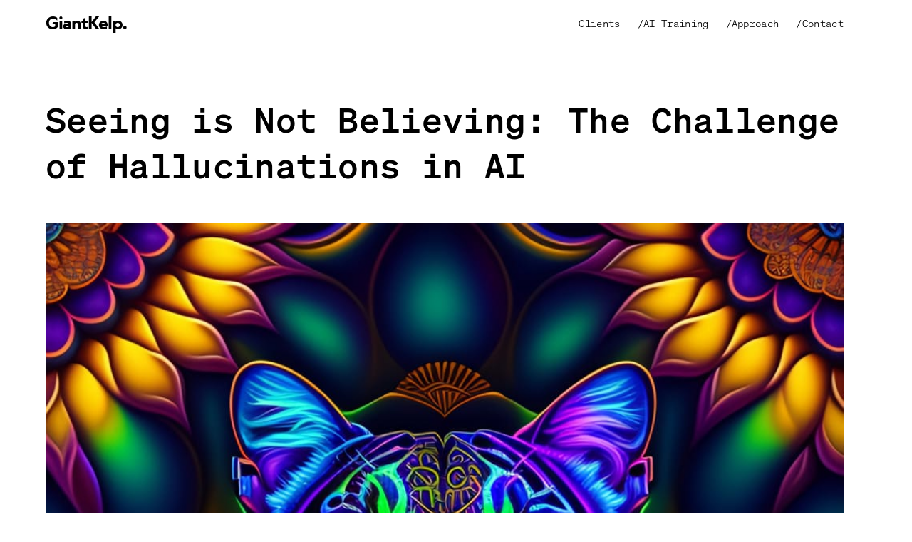

--- FILE ---
content_type: text/html; charset=utf-8
request_url: https://www.giantkelp.com/hallucinations/
body_size: 6480
content:
<!DOCTYPE html>
<html lang="en">
<head>
    <script>
        // Immediately check and apply theme
        const savedTheme = localStorage.getItem('theme');
        if (savedTheme) {
            document.documentElement.setAttribute('data-theme', savedTheme);
        } else if (window.matchMedia('(prefers-color-scheme: dark)').matches) {
            document.documentElement.setAttribute('data-theme', 'dark');
        }
    </script>
    <meta charset="utf-8">
    <meta name="viewport" content="width=device-width, initial-scale=1">
    <title>Seeing is Not Believing: The Challenge of Hallucinations in AI</title>
    <link rel="stylesheet" href="https://www.giantkelp.com/assets/css/screen.css?v=fb202e99a0">
    <link rel="icon" href="https://www.giantkelp.com/content/images/size/w256h256/2025/05/Icon_trans.png" type="image/png">
    <link rel="canonical" href="https://www.giantkelp.com/hallucinations/">
    <meta name="referrer" content="no-referrer-when-downgrade">
    
    <meta property="og:site_name" content="GiantKelp.">
    <meta property="og:type" content="article">
    <meta property="og:title" content="Seeing is Not Believing: The Challenge of Hallucinations in AI">
    <meta property="og:description" content="Generative AI, which involves the use of algorithms to generate new data, has the potential to transform many industries. From generating realistic images for virtual and augmented reality to creating natural-sounding speech for voice assistants, generative AI can help businesses create more immersive experiences for their customers. However, as with">
    <meta property="og:url" content="https://www.giantkelp.com/hallucinations/">
    <meta property="og:image" content="https://www.giantkelp.com/content/images/size/w1200/2023/03/67a2b0e1-f78c-40ca-970f-e1700c7a6b6b.jpeg">
    <meta property="article:published_time" content="2023-03-02T11:48:55.000Z">
    <meta property="article:modified_time" content="2023-03-02T11:48:55.000Z">
    <meta name="twitter:card" content="summary_large_image">
    <meta name="twitter:title" content="Seeing is Not Believing: The Challenge of Hallucinations in AI">
    <meta name="twitter:description" content="Generative AI, which involves the use of algorithms to generate new data, has the potential to transform many industries. From generating realistic images for virtual and augmented reality to creating natural-sounding speech for voice assistants, generative AI can help businesses create more immersive experiences for their customers. However, as with">
    <meta name="twitter:url" content="https://www.giantkelp.com/hallucinations/">
    <meta name="twitter:image" content="https://www.giantkelp.com/content/images/size/w1200/2023/03/67a2b0e1-f78c-40ca-970f-e1700c7a6b6b.jpeg">
    <meta name="twitter:label1" content="Written by">
    <meta name="twitter:data1" content="Al Cattell">
    <meta name="twitter:creator" content="@alcattell">
    <meta property="og:image:width" content="1200">
    <meta property="og:image:height" content="1200">
    
    <script type="application/ld+json">
{
    "@context": "https://schema.org",
    "@type": "Article",
    "publisher": {
        "@type": "Organization",
        "name": "GiantKelp.",
        "url": "https://www.giantkelp.com/",
        "logo": {
            "@type": "ImageObject",
            "url": "https://www.giantkelp.com/content/images/2025/05/GiantKelp_new..png"
        }
    },
    "author": {
        "@type": "Person",
        "name": "Al Cattell",
        "image": {
            "@type": "ImageObject",
            "url": "https://www.giantkelp.com/content/images/size/w1200/2023/09/Studio-Session-180-2-square.jpg",
            "width": 1200,
            "height": 1144
        },
        "url": "https://www.giantkelp.com/author/al/",
        "sameAs": [
            "https://x.com/alcattell"
        ]
    },
    "headline": "Seeing is Not Believing: The Challenge of Hallucinations in AI",
    "url": "https://www.giantkelp.com/hallucinations/",
    "datePublished": "2023-03-02T11:48:55.000Z",
    "dateModified": "2023-03-02T11:48:55.000Z",
    "image": {
        "@type": "ImageObject",
        "url": "https://www.giantkelp.com/content/images/size/w1200/2023/03/67a2b0e1-f78c-40ca-970f-e1700c7a6b6b.jpeg",
        "width": 1200,
        "height": 1200
    },
    "description": "Generative AI, which involves the use of algorithms to generate new data, has the potential to transform many industries. From generating realistic images for virtual and augmented reality to creating natural-sounding speech for voice assistants, generative AI can help businesses create more immersive experiences for their customers. However, as with any emerging technology, generative AI comes with its own set of challenges. One of the most significant of these challenges is the occurrence of h",
    "mainEntityOfPage": "https://www.giantkelp.com/hallucinations/"
}
    </script>

    <meta name="generator" content="Ghost 6.13">
    <link rel="alternate" type="application/rss+xml" title="GiantKelp." href="https://www.giantkelp.com/rss/">
    <script defer src="https://cdn.jsdelivr.net/ghost/portal@~2.56/umd/portal.min.js" data-i18n="true" data-ghost="https://www.giantkelp.com/" data-key="326c0623e3fa2198fa4f53c873" data-api="https://giantkelp.ghost.io/ghost/api/content/" data-locale="en" crossorigin="anonymous"></script><style id="gh-members-styles">.gh-post-upgrade-cta-content,
.gh-post-upgrade-cta {
    display: flex;
    flex-direction: column;
    align-items: center;
    font-family: -apple-system, BlinkMacSystemFont, 'Segoe UI', Roboto, Oxygen, Ubuntu, Cantarell, 'Open Sans', 'Helvetica Neue', sans-serif;
    text-align: center;
    width: 100%;
    color: #ffffff;
    font-size: 16px;
}

.gh-post-upgrade-cta-content {
    border-radius: 8px;
    padding: 40px 4vw;
}

.gh-post-upgrade-cta h2 {
    color: #ffffff;
    font-size: 28px;
    letter-spacing: -0.2px;
    margin: 0;
    padding: 0;
}

.gh-post-upgrade-cta p {
    margin: 20px 0 0;
    padding: 0;
}

.gh-post-upgrade-cta small {
    font-size: 16px;
    letter-spacing: -0.2px;
}

.gh-post-upgrade-cta a {
    color: #ffffff;
    cursor: pointer;
    font-weight: 500;
    box-shadow: none;
    text-decoration: underline;
}

.gh-post-upgrade-cta a:hover {
    color: #ffffff;
    opacity: 0.8;
    box-shadow: none;
    text-decoration: underline;
}

.gh-post-upgrade-cta a.gh-btn {
    display: block;
    background: #ffffff;
    text-decoration: none;
    margin: 28px 0 0;
    padding: 8px 18px;
    border-radius: 4px;
    font-size: 16px;
    font-weight: 600;
}

.gh-post-upgrade-cta a.gh-btn:hover {
    opacity: 0.92;
}</style>
    <script defer src="https://cdn.jsdelivr.net/ghost/sodo-search@~1.8/umd/sodo-search.min.js" data-key="326c0623e3fa2198fa4f53c873" data-styles="https://cdn.jsdelivr.net/ghost/sodo-search@~1.8/umd/main.css" data-sodo-search="https://giantkelp.ghost.io/" data-locale="en" crossorigin="anonymous"></script>
    
    <link href="https://www.giantkelp.com/webmentions/receive/" rel="webmention">
    <script defer src="/public/cards.min.js?v=fb202e99a0"></script>
    <link rel="stylesheet" type="text/css" href="/public/cards.min.css?v=fb202e99a0">
    <script defer src="/public/member-attribution.min.js?v=fb202e99a0"></script>
    <script defer src="/public/ghost-stats.min.js?v=fb202e99a0" data-stringify-payload="false" data-datasource="analytics_events" data-storage="localStorage" data-host="https://www.giantkelp.com/.ghost/analytics/api/v1/page_hit"  tb_site_uuid="161774be-f544-4ace-b7c5-62dbea31ed5e" tb_post_uuid="8b6368ac-4cd6-4ecc-af77-66857fe9ee5c" tb_post_type="post" tb_member_uuid="undefined" tb_member_status="undefined"></script><style>:root {--ghost-accent-color: #ff5216;}</style>
    
<script src="https://cdn.usefathom.com/script.js" data-site="ORTYPNEX" defer></script>
<script id="warmly-script-loader" src="https://opps-widget.getwarmly.com/warmly.js?clientId=0a213ee5f792d99e682ad7d4d915be01" defer></script>

<script>function initApollo(){var n=Math.random().toString(36).substring(7),o=document.createElement("script");
o.src="https://assets.apollo.io/micro/website-tracker/tracker.iife.js?nocache="+n,o.async=!0,o.defer=!0,
o.onload=function(){window.trackingFunctions.onLoad({appId:"6744e7c8ecf16902d032cee9"})},
document.head.appendChild(o)}initApollo();</script>

<style>
:root {
   /* Desktop */
   --height-logo-header: 30px;
   --height-logo-footer: 40px;
   
   /* Mobile */
   --height-logo-mobile-header: 34px;
   --height-logo-mobile-footer: 34px;
}
</style>
<meta name="google-site-verification" content="uaTUxSbXI6BW-Gcj6AyvuwqRsZU6k2_YSRsLTq-kZWI" />
    <script src="https://www.giantkelp.com/assets/js/theme.js?v=fb202e99a0"></script>
</head>
<body class="post-template">
    <div class="min-h-screen flex flex-col">
        <header class="border-b border-black sticky-nav">
            <nav class="py-4">
                <div class="container">
                    <div class="nav-content">
                        <a href="/" class="nav-logo" aria-label="GiantKelp Home">
                            <span class="nav-logo-text">GiantKelp<span class="dot">.</span></span>
                            <img src="/assets/Icon_trans.png" alt="GiantKelp icon logo" class="nav-logo-img" height="32" width="32" />
                        </a>
                        <button class="mobile-menu-toggle" aria-label="Toggle menu">
                            <span></span>
                            <span></span>
                            <span></span>
                        </button>
                        <div class="nav-links">
                                <ul class="nav">
    <li class="nav-clients"><a href="https://www.giantkelp.com/tag/case-study/">Clients</a></li>
    <li class="nav-ai-training"><a href="https://www.giantkelp.com/ai-literacy-for-professionals/">AI Training</a></li>
    <li class="nav-approach"><a href="https://www.giantkelp.com/ai-automation-agency/">Approach</a></li>
    <li class="nav-contact"><a href="https://www.giantkelp.com/contact/">Contact</a></li>
</ul>

                        </div>
                    </div>
                </div>
            </nav>
        </header>
        <main class="flex-1">
            
<article class="container">
    <section>
            <h1 class="post-title">Seeing is Not Believing: The Challenge of Hallucinations in AI</h1>
            
                <img 
                    class="feature-image"
                    src="/content/images/size/w600/2023/03/67a2b0e1-f78c-40ca-970f-e1700c7a6b6b.jpeg"
                    srcset="/content/images/size/w300/2023/03/67a2b0e1-f78c-40ca-970f-e1700c7a6b6b.jpeg 300w, /content/images/size/w600/2023/03/67a2b0e1-f78c-40ca-970f-e1700c7a6b6b.jpeg 600w, /content/images/size/w1000/2023/03/67a2b0e1-f78c-40ca-970f-e1700c7a6b6b.jpeg 1000w"
                    sizes="(max-width: 640px) 100vw, (max-width: 1024px) 80vw, 720px"
                    loading="lazy"
                    alt="Seeing is Not Believing: The Challenge of Hallucinations in AI"
                >
            
            <div class="post-content">
                <p>Generative AI, which involves the use of algorithms to generate new data, has the potential to transform many industries. From generating realistic images for virtual and augmented reality to creating natural-sounding speech for voice assistants, generative AI can help businesses create more immersive experiences for their customers. However, as with any emerging technology, generative AI comes with its own set of challenges. One of the most significant of these challenges is the occurrence of hallucinations.</p><p>Hallucinations are a term used to describe the generation of images, sounds, or other types of data that do not exist in the real world or in the training data used to create the AI model. For businesses that rely on generative AI, hallucinations can pose significant problems. They can impact the accuracy and reliability of AI-generated content, which can be detrimental to the customer experience. In this article, we will explore what hallucinations in generative AI are, their causes, their impacts, and strategies for addressing them.</p><h3 id="what-are-hallucinations-in-generative-ai">What are hallucinations in generative AI?</h3><p>When we think of hallucinations, we might think of a person seeing or hearing things that aren't really there. In the context of generative AI, hallucinations refer to a similar phenomenon: the generation of data that doesn't exist in the real world or in the training data used to create the AI model.</p><p>Generative AI models work by learning patterns in data and using those patterns to generate new data. However, when the data patterns are insufficient or biased, or the model is not properly optimized, the AI may produce hallucinations. For example, an AI model trained on images of cats might produce images of otherworldly creatures with cat-like features if the training data did not cover the full range of possibilities. Similarly, an AI model trained to generate text might produce sentences or phrases that are nonsensical or surreal if the input it receives is too far outside the scope of its training data.</p><p>While hallucinations may seem like a minor quirk of generative AI, they can have serious consequences. For businesses that rely on AI-generated content, hallucinations can lead to inaccuracies, inconsistencies, and even errors that impact the customer experience. Therefore, it's important for businesses to understand the causes and impacts of hallucinations and to develop strategies for mitigating them.</p><h3 id="causes-of-hallucinations-in-generative-ai">Causes of hallucinations in generative AI</h3><p>There are several factors that can contribute to the occurrence of hallucinations in generative AI:</p><ol><li>Insufficient or biased data: Generative AI models learn from the data they are trained on. If the training data is insufficient or biased, the model may not learn the full range of patterns and may produce hallucinations when generating new data. For example, if an AI model is trained on images of a particular breed of cat and is then asked to generate images of cats from another breed, it may produce images that look more like the original breed than the new breed.</li><li>Improper optimization: AI models must be properly optimized to ensure that they are generating accurate and reliable data. If the model is not properly optimized, it may produce hallucinations. For example, an AI model that is trained to generate text may produce nonsensical phrases if it is not properly calibrated to generate coherent sentences.</li><li>Lack of diversity in training data: To generate accurate and diverse output, generative AI models need to be trained on diverse datasets. If the training data is not diverse enough, the model may produce hallucinations when generating new data. For example, an AI model that is trained to generate images of dogs may produce images that look more like wolves if it has not been trained on a diverse enough dataset.</li><li>Input data outside the scope of training data: Generative AI models are typically designed to generate data within a certain range. If the input data falls outside the scope of the training data, the model may produce hallucinations. For example, an AI model trained on images of fruit may produce bizarre images if it is given input that falls outside the realm of fruit, such as images of buildings or cars.</li></ol><p>By understanding these causes of hallucinations, businesses can take steps to reduce their occurrence and improve the accuracy and reliability of their generative AI models.</p><h3 id="impacts-of-hallucinations-in-generative-ai">Impacts of hallucinations in generative AI</h3><p>Hallucinations can have several negative impacts on the accuracy and reliability of generative AI models. Here are some potential impacts:</p><ol><li>Reduced accuracy: If a generative AI model produces hallucinations, it may also produce inaccurate output. This can be problematic for businesses that rely on AI-generated content for tasks such as image recognition or natural language processing.</li><li>Reduced reliability: Hallucinations can also make generative AI models less reliable. If an AI model produces different output each time it is run, it can be difficult to trust the output or use it for important decision-making.</li><li>Negative impact on customer experience: If hallucinations lead to inaccurate or unreliable output, they can also negatively impact the customer experience. For example, an AI-powered virtual reality experience that generates hallucinatory images or sounds could be off-putting or even scary for users.</li><li>Legal and ethical concerns: If AI-generated content is used in industries such as healthcare or finance, hallucinations could have legal or ethical implications. For example, if an AI model generates a hallucination that leads to an incorrect medical diagnosis, it could have serious consequences.</li></ol><p>It's important for businesses to be aware of these potential impacts and take steps to address hallucinations in their generative AI models. By doing so, they can improve the accuracy and reliability of their AI-generated content and provide a better experience for their customers.</p><h3 id="strategies-for-addressing-hallucinations-in-generative-ai">Strategies for addressing hallucinations in generative AI</h3><p>There are several strategies that businesses can use to address the occurrence of hallucinations in their generative AI models. Here are some possible strategies:</p><ol><li>Use larger and more diverse training datasets: To reduce the likelihood of hallucinations, businesses can use larger and more diverse training datasets. By training AI models on more varied data, they can better learn the full range of patterns and produce more accurate output.</li><li>Regularly test and validate AI models: To ensure that generative AI models are producing accurate and reliable output, businesses can regularly test and validate them. This can involve using separate datasets to test the model's output and compare it to ground truth data.</li><li>Refine and optimize the model architecture: AI models can be refined and optimized to reduce the likelihood of hallucinations. For example, researchers are working on developing new AI architectures that are better suited for certain types of generative tasks, such as image or text generation.</li><li>Use post-processing techniques: Post-processing techniques can be used to filter out hallucinations from AI-generated output. For example, a machine learning algorithm can be used to identify and remove output that does not match the patterns in the training data.</li><li>Be aware of the limitations of generative AI: Finally, businesses should be aware of the limitations of generative AI and use it in contexts where the risks of hallucinations are minimal. For example, generative AI might be used for entertainment or creative applications rather than for mission-critical tasks.</li></ol><p>By implementing these strategies, businesses can reduce the occurrence of hallucinations in their generative AI models and improve the accuracy and reliability of their AI-generated content.</p><h3 id="summary">Summary</h3><p>Hallucinations are a common challenge in generative AI, and they can have serious impacts on the accuracy and reliability of AI-generated content. By understanding the causes and impacts of hallucinations, businesses can take steps to mitigate their occurrence and improve the quality of their AI-generated content. This can include using larger and more diverse training datasets, regularly testing and validating AI models, refining and optimizing model architecture, using post-processing techniques, and being aware of the limitations of generative AI.</p><p>While hallucinations may never be fully eliminated in generative AI, by implementing these strategies, businesses can reduce their occurrence and provide a better experience for their customers. By continuing to refine and improve generative AI models, researchers and businesses can unlock the full potential of this technology to create new and innovative applications across a wide range of industries.</p>
            </div>
    </section>
</article>


        </main>
        <footer>
    <div class="container">
        <div class="footer-content">
            <div class="footer-left">
                <p class="footer-logo">GiantKelp<span class="dot">.</span></p>
                <p class="text-sm">© GiantKelp 2025. 86-90 Paul Street, London, EC2A 4NE.</p>
            </div>
            <div class="social-links">
                <button class="theme-toggle" aria-label="Toggle dark mode">
                    <svg width="16" height="16" viewBox="0 0 20 20" fill="none">
                        <circle cx="10" cy="10" r="9" stroke="currentColor" stroke-width="2"/>
                        <path class="theme-toggle-fill" d="M10 0a10 10 0 010 20V0z" fill="currentColor"/>
                    </svg>
                </button>
                <a href="https://linkedin.com/company/giantkelp" target="_blank" rel="noopener">
                    <svg xmlns="http://www.w3.org/2000/svg" viewBox="0 0 24 24" fill="currentColor">
                        <path d="M20.447 20.452h-3.554v-5.569c0-1.328-.027-3.037-1.852-3.037-1.853 0-2.136 1.445-2.136 2.939v5.667H9.351V9h3.414v1.561h.046c.477-.9 1.637-1.85 3.37-1.85 3.601 0 4.267 2.37 4.267 5.455v6.286zM5.337 7.433c-1.144 0-2.063-.926-2.063-2.065 0-1.138.92-2.063 2.063-2.063 1.14 0 2.064.925 2.064 2.063 0 1.139-.925 2.065-2.064 2.065zm1.782 13.019H3.555V9h3.564v11.452zM22.225 0H1.771C.792 0 0 .774 0 1.729v20.542C0 23.227.792 24 1.771 24h20.451C23.2 24 24 23.227 24 22.271V1.729C24 .774 23.2 0 22.222 0h.003z"/>
                    </svg>
                </a>
            </div>
        </div>
    </div>
</footer>     </div>

    <script>
        // Mobile menu toggle
        const menuToggle = document.querySelector('.mobile-menu-toggle');
        const navLinks = document.querySelector('.nav-links');
        menuToggle.addEventListener('click', () => {
            menuToggle.classList.toggle('active');
            navLinks.classList.toggle('active');
        });

        // Logo swap on scroll
        const stickyNav = document.querySelector('.sticky-nav');
        window.addEventListener('scroll', () => {
            if (window.scrollY > 10) {
                stickyNav.classList.add('scrolled');
            } else {
                stickyNav.classList.remove('scrolled');
            }
        });
    </script>
</body>
</html> 

--- FILE ---
content_type: text/css; charset=UTF-8
request_url: https://www.giantkelp.com/assets/css/screen.css?v=fb202e99a0
body_size: 4054
content:
@layer base {
  :root {
    --background: #f5f5f5;
    --foreground: #1c1c1c;
    --divider: #c8c8c8;
    --button: #ff5216;
    --button-text: #ffffff;
    --link: #1C6EE3;
    /* ... other light theme variables ... */
  }

  /* Dark theme only applied when data-theme="dark" is set */
  [data-theme="dark"] {
    --background: #1c1c1c;
    --foreground: #ffffff;
    --divider: #c8c8c8;
    --button: #ff5216;
    --button-text: #ffffff;
    --link: #1C6EE3;
    /* ... other dark theme variables ... */
  }
}

/* Base styles */
body {
  background-color: var(--background);
  color: var(--foreground);
  font-family: "Sohne Mono", Courier New, monospace;
  font-weight: 300;
  -webkit-font-smoothing: antialiased;
  -moz-osx-font-smoothing: grayscale;
  letter-spacing: 0.02em;
  margin: 0;
  padding: 0;
}

.container {
  max-width: 1120px;
  margin: 0 0 0 2rem;
  padding: 0 2rem;
}

.container-narrow {
  max-width: 720px;
  margin: 0 0 0 2rem;
  padding: 0 2rem;
}

/* For nested usage */
.container .container-narrow {
  margin: 0;
  padding: 0;
}

/* Typography */
h1 {
  font-size: 3rem;
  font-weight: 500;  /* Using kraftig weight */
  margin-bottom: 1rem;
}

h2, h3 {
  margin-top: 2rem;
  margin-bottom: 1rem;
}

h2 {
  font-size: 1.5rem;
  font-weight: normal;  /* Using buch weight (400) */
}

h3 {
  font-size: 1.25rem;
  font-weight: normal;
}

/* Layout */
section {
  padding: 4rem 0;
  border-top: 1px solid var(--divider);
}

section:first-child {
  border-top: none;
}

/* Navigation */
.nav-content {
    display: flex;
    align-items: center;
    justify-content: space-between;
}

.nav-logo {
    font-family: 'Geograph', sans-serif;
    font-weight: 500;
    font-size: 1.5rem;
    letter-spacing: -0.04em;
    text-decoration: none;
    color: var(--foreground) !important;
}

.nav-logo:hover {
    text-decoration: none !important;
}

.nav-logo .dot {
    color: var(--button);
}

.nav-links {
    display: flex;
    align-items: center;
    font-size: 0.875rem;
    font-weight: 300;
}

/* Ghost generates a ul for navigation */
.nav-links ul {
    display: flex;
    list-style: none;
    margin: 0;
    padding: 0;
    gap: 1.5rem;
}

/* Add separators between items */
.nav-links ul li:not(:last-child):after {
    content: '/';
    margin-left: 1.5rem;
}

.nav-links a {
    text-decoration: none;
    color: var(--foreground);
}

.nav-links a:hover {
    text-decoration: underline;
}

/* Mobile Menu Toggle */
.mobile-menu-toggle {
    display: none;
    background: none;
    border: none;
    padding: 0.5rem;
    cursor: pointer;
    z-index: 100;
    width: 32px;
    height: 32px;
    position: relative;
}

.mobile-menu-toggle span {
    display: block;
    width: 24px;
    height: 1px;
    background-color: var(--foreground);
    position: absolute;
    left: 4px;
    transition: all 0.3s ease;
}

.mobile-menu-toggle span:nth-child(1) {
    top: 8px;
}

.mobile-menu-toggle span:nth-child(2) {
    top: 16px;
}

.mobile-menu-toggle span:nth-child(3) {
    top: 24px;
}

/* Mobile Styles */
@media (max-width: 768px) {
    .mobile-menu-toggle {
        display: block;
    }

    .nav-links {
        position: fixed;
        top: 0;
        right: 0;
        width: 50vw;
        height: 100vh;
        background: var(--background);
        padding: 5rem 1rem 2rem 1rem;
        transition: transform 0.3s ease;
        transform: translateX(100%);
        display: block;
        overflow-y: auto;
    }

    .nav-links.active {
        transform: translateX(0);
    }

    .nav-links ul {
        flex-direction: column;
        gap: 2rem;
        width: 100%;
    }

    .nav-links ul li {
        width: 100%;
    }

    .nav-links ul li:not(:last-child):after {
        display: none;
    }

    /* Hamburger Animation */
    .mobile-menu-toggle.active span:nth-child(1) {
        transform: rotate(45deg);
        top: 16px;
    }

    .mobile-menu-toggle.active span:nth-child(2) {
        opacity: 0;
    }

    .mobile-menu-toggle.active span:nth-child(3) {
        transform: rotate(-45deg);
        top: 16px;
    }
}

/* Add more padding to the nav */
header {
    padding-top: 1rem;
    padding-bottom: 1rem;
}

/* Buttons */
.button,
.kg-button-card .kg-btn,
.kg-button-card .kg-btn-accent {
  display: inline-block;
  padding: 0.5rem 1rem;
  border: 1px solid var(--button);
  text-decoration: none;
  color: var(--button-text);
  background: var(--button);
  font-weight: 400;
  font-family: "Sohne Mono", monospace;
}

.button:hover,
.kg-button-card .kg-btn:hover,
.kg-button-card .kg-btn-accent:hover {
  opacity: 0.9;
}

/* Case Study Listing Buttons */
.case-study .button,
.case-studies-grid .button {
  background: var(--divider);
  color: var(--foreground) !important;
  border: none;
  font-weight: 400;
}

.case-study .button:hover,
.case-studies-grid .button:hover {
  opacity: 0.9;
}

/* Grid */
.team-grid {
  display: grid;
  grid-template-columns: repeat(3, 1fr);
  gap: 2rem;
}

.team-member {
  border: 1px solid var(--divider);
  padding: 1.5rem;
}

@media (max-width: 768px) {
  .team-grid {
    grid-template-columns: 1fr;
  }
}

/* Font faces */
@font-face {
  font-family: 'Sohne Mono';
  src: url('../fonts/soehne-mono-leicht.woff2') format('woff2');
  font-weight: 300;
  font-style: normal;
}

@font-face {
  font-family: 'Sohne Mono';
  src: url('../fonts/soehne-mono-buch.woff2') format('woff2');
  font-weight: normal;
  font-style: normal;
}

@font-face {
  font-family: 'Sohne Mono';
  src: url('../fonts/soehne-mono-kraftig.woff2') format('woff2');
  font-weight: 500;
  font-style: normal;
}

@font-face {
  font-family: 'Geograph';
  src: url('../fonts/geograph-bold.woff2') format('woff2');
  font-weight: 500;
  font-style: normal;
}

/* Add other font weights as needed */

p {
  line-height: 1.5;
}

.nav-links {
    display: flex;
    align-items: center;
    font-size: 0.875rem;
    font-weight: 300;
}

/* Ghost generates a ul for navigation */
.nav-links ul {
    display: flex;
    list-style: none;
    margin: 0;
    padding: 0;
    gap: 1.5rem;
}

/* Add separators between items */
.nav-links ul li:not(:last-child):after {
    content: '/';
    margin-left: 1.5rem;
}

.nav-links a {
    text-decoration: none;
    color: var(--foreground);
}

.nav-links a:hover {
    text-decoration: underline;
}

.nav-links span {
    color: var(--foreground);
}

nav .container {
    padding: 0 2rem;
}

.company-title {
  font-family: 'Geograph', sans-serif;
  font-weight: 500;
  letter-spacing: -0.04em;
}

.company-title .dot {
  color: var(--button);
}

/* Footer */
footer {
    padding: 4rem 0 0; /* Increased top padding for more space above footer */
    border-top: none; /* Remove border top */
}

footer .container {
    max-width: 1120px;
    margin: 0 0 0 2rem;
    padding: 0 2rem;
}

.footer-content {
    display: flex;
    justify-content: space-between;
    align-items: center;
    padding: 2rem 0;  /* Add padding top and bottom */
}

footer p {
    margin: 0;  /* Remove any margin from the paragraph */
}

.social-links {
    display: flex;
    align-items: center;
}

.social-links a {
    color: var(--foreground);
    text-decoration: none;
}

.social-links svg {
    width: 20px;
    height: 20px;
    filter: grayscale(100%);
    transition: filter 0.2s;
}

.social-links a:hover svg {
    filter: grayscale(0%);
}

/* Case Studies */
.case-studies-grid {
    display: grid;
    grid-template-columns: repeat(3, 1fr);  /* 3 columns */
    gap: 2rem;
    padding: 2rem 0;
}

.case-study {
    border-top: 1px solid var(--divider);
    padding-top: 2rem;
    display: flex;
    flex-direction: column;
}

.case-study img {
    width: 100%;
    height: auto;
    aspect-ratio: 16/9;
    object-fit: cover;
    margin-bottom: 1.5rem;
}

.case-study-content {
    max-width: 100%;  /* Allow content to fill tile */
}

/* Responsive adjustments */
@media (max-width: 1024px) {
    .case-studies-grid {
        grid-template-columns: repeat(2, 1fr);  /* 2 columns on tablet */
    }
}

@media (max-width: 640px) {
    .case-studies-grid {
        grid-template-columns: 1fr;  /* 1 column on mobile */
    }
}

.category {
    font-size: 0.7rem;
    font-weight: 300;
    margin-bottom: 0.5rem;
    text-transform: uppercase;
}

.case-study h2 {
    font-family: "Sohne Mono", monospace;
    font-weight: normal;
    margin-bottom: 1rem;
}

.case-study .button {
    margin-top: 1.5rem;
    display: inline-block;
}

/* Single Post/Case Study */
.feature-image {
    width: 100%;
    height: auto;
    margin: 2rem 0;
}

.post-content {
    max-width: 720px;
    position: relative;
    overflow: visible;
}

.post-content img {
    max-width: 100%;
    height: auto;
}

.post-title {
    font-size: 3rem;
    font-weight: 500;
    margin: 0.5rem 0 1rem;  /* Reduced top margin */
}

.post-category {
    margin-bottom: 0.5rem;  /* Consistent with other category spacing */
}

/* Company Info Card */
.company-info-card {
    float: right;
    width: 300px;
    margin: 0 -400px 2rem 2rem;
    padding: 2rem;
    font-family: "Sohne Mono", monospace;
    font-weight: 300;
    position: relative;
}

.company-header {
    display: flex;
    align-items: flex-start;
    gap: 1rem;
    margin-bottom: 2rem;
}

.company-logo {
    width: 48px;
    height: 48px;
    flex-shrink: 0;
}

.company-logo img {
    width: 100%;
    height: 100%;
    object-fit: contain;
}

.company-info {
    padding-top: 0.25rem;
}

.company-info-card h3 {
    font-family: "Sohne Mono", monospace;
    font-weight: normal;
    font-size: 1rem;
    margin: 0 0 0.25rem 0;
}

.company-info-card a {
    font-family: "Sohne Mono", monospace;
    font-weight: 300;
    color: inherit;
    text-decoration: none;
    font-size: 0.875rem;
    display: block;
}

.company-info-card p {
    font-size: 0.875rem;
    line-height: 1.5;
    margin-bottom: 2rem;
}

.company-info-card dl {
    border-top: 1px solid currentColor;
    padding-top: 1.5rem;
    margin: 1.5rem 0 0;
}

.company-info-card dt {
    font-family: "Sohne Mono", monospace;
    font-weight: 300;
    font-size: 0.75rem;
    text-transform: uppercase;
    margin-bottom: 0.25rem;
    color: var(--foreground);
}

.company-info-card dd {
    font-family: "Sohne Mono", monospace;
    font-size: 0.875rem;
    margin: 0 0 1.5rem;
}

.company-info-card dd:last-child {
    margin-bottom: 0;
}

/* Responsive */
@media (max-width: 1200px) {
    .company-info-card {
        margin-right: -200px;
    }
}

@media (max-width: 1024px) {
    .company-info-card {
        float: none;
        width: auto;
        margin: 2rem 0;
        padding: 0;
    }

    .company-info-card dl {
        margin-top: 2rem;
    }
}

/* Typography Additions */
blockquote {
    border-left: 2px solid var(--foreground);
    margin: 2rem 0;
    padding-left: 2rem;
    font-size: 1.25rem;
    font-weight: normal;
}

figcaption {
    font-size: 0.875rem;
    color: var(--foreground);
    margin-top: 0.5rem;
}

/* Case Studies Custom Styles */
.case-study h2 {
    margin-top: 0;
}

/* Custom Button Spacing */
.hero-button {
    margin-top: 2rem;
}

/* Dark Mode */
[data-theme="dark"] .button,
[data-theme="dark"] .kg-button-card .kg-btn,
[data-theme="dark"] .kg-button-card .kg-btn-accent {
    border-color: var(--button);
    color: var(--button-text);
}

[data-theme="dark"] .button:hover,
[data-theme="dark"] .kg-button-card .kg-btn:hover,
[data-theme="dark"] .kg-button-card .kg-btn-accent:hover {
    background: var(--button);
    color: var(--button-text);
}

/* Theme Toggle */
.theme-toggle {
    background: none;
    border: none;
    padding: 0;
    cursor: pointer;
    margin-right: 1rem;
    color: var(--foreground);
}

.theme-toggle:hover {
    color: var(--button);
}

/* When dark mode is manually enabled */
[data-theme="dark"] .theme-toggle-fill {
    transform: rotate(180deg);
    transform-origin: center;
}

.team-member h3 {
    margin-top: 0;
}

.theme-toggle svg {
    width: 16px;  /* Reduced from 20px */
    height: 16px;
}

/* Lab Projects - 2 column layout */
.lab-projects-grid {
    display: grid;
    grid-template-columns: repeat(2, 1fr);  /* 2 columns */
    gap: 2rem;
    padding: 2rem 0;
}

/* Responsive adjustment */
@media (max-width: 640px) {
    .lab-projects-grid {
        grid-template-columns: 1fr;  /* 1 column on mobile */
    }
}

/* Footer */
.footer-content {
    display: flex;
    justify-content: space-between;
    align-items: center;
}

.footer-left {
    display: flex;
    flex-direction: column;
    gap: 0.5rem;
}

.footer-logo {
    font-family: 'Geograph', sans-serif;
    font-weight: 500;
    letter-spacing: -0.04em;
    font-size: 1.25rem;
}

.footer-logo .dot {
    color: var(--button);
}

.footer-left .text-sm {
    font-size: 0.75rem;
    color: var(--foreground);
}

.post-date {
    font-family: "Sohne Mono", monospace;
    font-size: 0.875rem;
    color: var(--foreground);
    margin: 0.5rem 0 1rem;
}

/* Logo Wall */
.logo-wall {
    display: grid;
    grid-template-columns: repeat(auto-fit, minmax(120px, 1fr));
    gap: 4rem;
    align-items: center;
    padding: 2rem 0;
    border-top: 1px solid currentColor;
    border-bottom: 1px solid currentColor;
}

.logo-wall img {
    width: 100%;
    height: auto;
    filter: grayscale(100%) contrast(0.8);
    opacity: 0.8;
    transition: opacity 0.2s ease;
}

.logo-wall img:hover {
    opacity: 1;
}

@media (max-width: 768px) {
    .logo-wall {
        grid-template-columns: repeat(2, 1fr);
        gap: 2rem;
    }
}

/* Two Column Content */
.two-column-content {
    column-count: 2;
    column-gap: 4rem;
}

.two-column-content p {
    margin-bottom: 1.5rem;
}

/* Prevent headings from breaking across columns */
.two-column-content h2,
.two-column-content h3 {
    break-inside: avoid;
}

@media (max-width: 768px) {
    .two-column-content {
        column-count: 1;
    }
}

/* Ghost Button Card */
.kg-button-card {
    margin: 2rem 0;
}

/* Override Ghost's default styles with more specific selectors */
.post-content .kg-button-card .kg-btn,
.post-content .kg-button-card .kg-btn-accent {
    display: inline-block;
    padding: 0.5rem 1rem;
    border: 1px solid currentColor;
    text-decoration: none;
    color: inherit;
    font-family: "Sohne Mono", monospace;
    font-weight: 300;
    font-size: 0.875rem;
    background: transparent;
    border-radius: 0;
}

.post-content .kg-button-card .kg-btn:hover,
.post-content .kg-button-card .kg-btn-accent:hover {
    background: var(--foreground);
    color: var(--background);
}

[data-theme="dark"] .post-content .kg-button-card .kg-btn:hover,
[data-theme="dark"] .post-content .kg-button-card .kg-btn-accent:hover {
    background: var(--foreground);
    color: var(--background);
}

/* Lists */
.post-content ul {
    margin: 1.5rem 0;
    list-style: none;  /* Remove default bullets */
    padding-left: 0;   /* Remove default padding */
}

.post-content ul li {
    margin-bottom: 0.75rem;
    padding-left: 1rem;
    position: relative;
}

.post-content ul li:before {
    content: ">";
    position: absolute;
    left: 0;
    font-weight: 500;
}

.post-content ul li:last-child {
    margin-bottom: 0;
}

/* Contact Form */
.contact-form {
    margin: 3rem 0;
    font-family: "Sohne Mono", monospace;
}

.contact-form label {
    display: block;
    margin-bottom: 2rem;
    font-size: 0.875rem;
    font-weight: 300;
}

.contact-form input[type="email"],
.contact-form textarea {
    display: block;
    width: 100%;
    margin-top: 0.5rem;
    padding: 0.75rem;
    border: 1px solid currentColor;
    background: transparent;
    font-family: "Sohne Mono", monospace;
    font-size: 1rem;
    font-weight: 300;
    color: inherit;
}

.contact-form textarea {
    min-height: 150px;
    resize: vertical;
}

.contact-form button {
    display: inline-block;
    padding: 0.75rem 1.5rem;
    border: 1px solid currentColor;
    background: transparent;
    color: inherit;
    font-family: "Sohne Mono", monospace;
    font-size: 0.875rem;
    font-weight: 300;
    cursor: pointer;
    transition: background-color 0.2s, color 0.2s;
}

.contact-form button:hover {
    background: var(--foreground);
    color: var(--background);
}

[data-theme="dark"] .contact-form button:hover {
    background: var(--foreground);
    color: var(--background);
}

/* Focus states */
.contact-form input:focus,
.contact-form textarea:focus {
    outline: none;
    border-color: var(--button);
}

/* Typography */
strong,
b {
    font-weight: 500;  /* Instead of bold/700 */
}

/* Update the Sohne Mono "bold" font face */
@font-face {
    font-family: 'Sohne Mono';
    src: url('../fonts/test-soehne-mono-kraftig.woff2') format('woff2');
    font-weight: 500;  /* Instead of bold */
    font-style: normal;
}

/* Horizontal Rule */
.post-content hr {
    margin: 3rem 0;
    border: none;
    height: 1px;
    background: currentColor;
}

/* Toggle Heading */
.h4-toggle-heading {
    font-weight: 500;
    font-size: 1rem;
    margin: 1.5rem 0 1rem;
}

/* Feature List */
.feature-list {
    list-style: none;
    padding: 0;
    margin: 2rem 0;
}

.feature-list li {
    margin-bottom: 1rem;
}

.feature-list strong {
    display: block;
    margin-bottom: 0.25rem;
}

/* Link styling */
a:not(.button):not(.nav-links a) {
  color: var(--link);
  text-decoration: none;
}

a:not(.button):not(.nav-links a):hover {
  text-decoration: underline;
}

/* Post content links */
.post-content a {
  color: var(--link);
  text-decoration: none;
}

.post-content a:hover {
  text-decoration: underline;
}

/* Dark mode */
[data-theme="dark"] .post-content a {
  color: var(--link);  /* Keep same color in dark mode */
}

/* Adjust container margins and padding for mobile */
@media (max-width: 768px) {
    .container {
        margin: 0;
        padding: 0 1rem;  /* Reduced padding on mobile */
    }

    .container-narrow {
        margin: 0;
        padding: 0 1rem;  /* Match container padding */
    }
}

@media (max-width: 768px) {
    footer .container {
        margin: 0;
        padding: 0 1rem;  /* Match site padding */
    }
}

/* Update border colors */
.border-black {
  border-color: var(--divider);
}

/* Tag page */
.text-gray-600 {
  color: var(--foreground);
  opacity: 0.6;
}

/* Labs Grid */
.labs-grid {
    display: grid;
    grid-template-columns: repeat(3, 1fr);  /* 3 columns */
    gap: 2rem;
    padding: 2rem 0;
}

.lab-project {
    border-top: 1px solid var(--divider);
    padding-top: 2rem;
    display: flex;
    flex-direction: column;
}

.lab-project img {
    width: 100%;
    height: auto;
    aspect-ratio: 16/9;
    object-fit: cover;
    margin-bottom: 1.5rem;
}

.lab-project-content {
    max-width: 100%;  /* Allow content to fill tile */
}

/* Responsive adjustments */
@media (max-width: 1024px) {
    .labs-grid {
        grid-template-columns: repeat(2, 1fr);  /* 2 columns on tablet */
    }
}

@media (max-width: 640px) {
    .labs-grid {
        grid-template-columns: 1fr;  /* 1 column on mobile */
    }
}

.lab-project h2 {
    font-family: "Sohne Mono", monospace;
    font-weight: normal;
    margin-bottom: 1rem;
}

.lab-project .button {
    margin-top: 1.5rem;
    display: inline-block;
}

/* Hero Container */
.hero-container {
    max-width: 900px !important; /* Override container-narrow for hero only */
}

/* Hero Title */
.hero-title {
    font-size: 4rem;
    font-weight: 500;
    font-family: "Sohne Mono", monospace;
    margin-bottom: 2rem;
    line-height: 1.2;
}

#typer {
    display: inline-block;
    min-width: 300px; /* Increased to accommodate longer words */
}

@media (max-width: 768px) {
    .hero-title {
        font-size: 2.5rem;
    }
    
    #typer {
        min-width: 200px;
        display: block; /* Force new line on mobile */
        margin-top: 0.5rem;
    }
    
    .hero-container {
        max-width: 100% !important;
    }
}

/* Sticky Navigation */
.sticky-nav {
    position: sticky;
    top: 0;
    z-index: 1000;
    background: var(--background);
}

.nav-logo {
    display: flex;
    align-items: center;
    height: 32px;
    padding-left: 0;
}

.nav-logo-img {
    height: 32px;
    width: 32px;
    display: none;
    transition: opacity 0.2s;
}

.sticky-nav.scrolled .nav-logo-text {
    display: none;
}
.sticky-nav.scrolled .nav-logo-img {
    display: block;
}

.nav-logo-text {
    display: flex;
    align-items: center;
    font-family: 'Geograph', sans-serif;
    font-weight: 500;
    font-size: 1.5rem;
    letter-spacing: -0.04em;
    color: var(--foreground) !important;
    text-decoration: none !important;
    transition: opacity 0.2s;
}

.nav-logo-text .dot {
    color: var(--button);
}

.container {
    max-width: 1120px;
    margin: 0 0 0 2rem;
    padding: 0 2rem;
}

@media (max-width: 768px) {
    .container {
        margin: 0;
        padding: 0 1rem;
    }
    .nav-logo {
        padding-left: 0;
    }
}

/* Mobile Nav Fixes */
@media (max-width: 768px) {
    .nav-links {
        position: fixed;
        top: 0;
        right: 0;
        width: 50vw;
        height: 100vh;
        background: var(--background);
        padding: 5rem 1rem 2rem 1rem;
        transition: transform 0.3s ease;
        transform: translateX(100%);
        display: block;
        overflow-y: auto;
    }
    .nav-links.active {
        transform: translateX(0);
    }
    .nav-links ul {
        flex-direction: column;
        gap: 2rem;
        width: 100%;
    }
    .nav-links ul li {
        width: 100%;
    }
    .nav-links ul li:not(:last-child):after {
        display: none;
    }
} 

--- FILE ---
content_type: application/javascript; charset=UTF-8
request_url: https://www.giantkelp.com/assets/js/theme.js?v=fb202e99a0
body_size: -121
content:
document.addEventListener('DOMContentLoaded', () => {
    const toggle = document.querySelector('.theme-toggle');
    const html = document.documentElement;
    
    // Check for saved theme
    const savedTheme = localStorage.getItem('theme');
    if (savedTheme) {
        html.setAttribute('data-theme', savedTheme);
    }
    
    toggle.addEventListener('click', () => {
        const currentTheme = html.getAttribute('data-theme');
        const newTheme = currentTheme === 'dark' ? 'light' : 'dark';
        
        html.setAttribute('data-theme', newTheme);
        localStorage.setItem('theme', newTheme);
    });
}); 

--- FILE ---
content_type: text/javascript; charset=utf-8
request_url: https://opps-widget.getwarmly.com/warmly.js?clientId=0a213ee5f792d99e682ad7d4d915be01
body_size: 1976
content:
var p={BUILD_ENVIRONMENT:"production",IS_WEBAPP_IO:!1,NX_FOOBAR:"via-api-2026-01-23T12:30:02.263Z",NX_GIPHY_API_KEY:"o7iE2aQ7HSTtqlA0hghByg8qXGcbZSaz",NX_HUBSPOT_REDIRECT_URI:"https://opps-api.getwarmly.com/api/hubspot/redirect",NX_HUBSPOT_SCOPES:"crm.schemas.companies.write crm.schemas.contacts.write timeline crm.objects.contacts.write crm.objects.companies.write crm.objects.companies.read crm.objects.deals.read crm.schemas.contacts.read crm.objects.deals.write crm.objects.contacts.read crm.schemas.companies.read crm.objects.custom.read crm.objects.custom.write crm.lists.write crm.lists.read crm.objects.quotes.read crm.objects.quotes.write crm.schemas.deals.read crm.schemas.deals.write crm.schemas.quotes.read crm.objects.owners.read",NX_SLACK_CLIENT_ID:"718420716803.4180069844035",NX_SENTRY_DNS_WARM_OPPS_FRONT:"https://ab5fd542dae844b3a2eb6fba0c49c5fc@o406756.ingest.sentry.io/4505053883138048",NX_FIREBASE_MESSAGING_SENDER_ID:"158803053441",NX_LAUNCH_DARKLY_CLIENT_ID:"63692faf016bf81120a33d55",NX_AUTH_BRIDGE_ORIGINS:"https://app.warmly.ai,https://opps.getwarmly.com/",NX_REMOTE_LOGGING_ENABLED:"true",NX_STATSIG_SDK_KEY:"client-8M0A5KJy1U0SZW8fZ0enjBzpGLe146SJMlMG8By3arO",NX_SEGMENT_WRITE_KEY:"tlDjwaSg97VGbRU5gjR8MbpfnTnCaD04",NX_UPVERT_SCRIPT_URL:"https://app.upvert.io/pixel/74U9ER0wU1VfkhsNhbPNvvVXp3DCMVDL",NX_WARMLY_NODE_ENV:"production",NX_SLACK_SCOPES:"incoming-webhook,chat:write,chat:write.public,users:read,users:read.email,channels:read",NX_API_ORIGIN:"https://opps-api.getwarmly.com",NX_HASURA_API_ORIGIN:"https://warm-opps-production.hasura.app",NX_FIREBASE_STORAGE_BUCKET:"warm-opportunities-production.appspot.com",NX_FIREBASE_AUTH_DOMAIN:"warm-opportunities-production.firebaseapp.com",NX_NANGO_PUBLIC_KEY:"89016fee-ade5-421f-8c7b-05e2c3ffcf2d",NX_SENTRY_DNS_WARM_OPPS_WIDGET:"https://4acd278b275645c08f8f2add71dda1b7@o406756.ingest.sentry.io/4505080759255040",NX_DECIPHER_ENABLED:"true",NX_UPVERT_SCRIPT_ENABLED:"true",NX_CLOUDINARY_API_KEY:"151853927577567",NX_FIREBASE_PROJECT_ID:"warm-opportunities-production",NX_AMPERSAND_BROWSER_API_KEY:"UN2HTEJ2BNFKUQLX73QHFREH53L7HFD6QYZG6VA",NX_HUBSPOT_CLIENT_ID:"29f073e4-e22b-40ff-a5a5-403d2b6e5ecc",NX_POSTHOG_WRITE_KEY:"phc_EQ24syZNrFel0FMOb1sWNFexdqvwxkqnGecwP5IkmvQ",NX_FIREBASE_APP_ID:"1:158803053441:web:a9c194de11cb078a0a7680",NX_SLACK_REALTIME_CONDITIONS:"true",NX_GPT_SERVICE_ENDPOINT:"https://opps-gpt.getwarmly.com",NX_AMPERSAND_PROJECT_NAME:"warmly-production",NX_FIREBASE_API_KEY:"AIzaSyDYwSoos72ySduYwSiE-xfpEb52NdfWk3E",NX_HIGHLIGHT_PROJECT_ID:"neyk2xg4",NX_SOCKET_SERVER_ENABLED:"false",NX_CLI_SET:"true",NX_VERBOSE_LOGGING:"false",NX_LOAD_DOT_ENV_FILES:"true",NX_WORKSPACE_ROOT:"/home/runner/work/warmly-monorepo/warmly-monorepo",NX_TASK_TARGET_PROJECT:"widget",NX_TASK_TARGET_TARGET:"build",NX_TASK_TARGET_CONFIGURATION:"production",NX_TASK_HASH:"2647948863914653739"};(function(c,l,m,b,O,L){var i="warmly";function N(a){var e={};if(a.indexOf("?")===-1)return e;for(var t=a.substring(a.indexOf("?")+1).split("&"),n=0;n<t.length;n++){var s=t[n].split("=");s.length===2&&(e[decodeURIComponent(s[0])]=decodeURIComponent(s[1]))}return e}function f(a){return a+"-"+Math.random().toString(36).substring(2,9)}function E(a){if(typeof window.warmly=="function")try{window.warmly("init",a);return}catch{}try{const e=document.createElement("script");e.setAttribute("type","text/javascript"),e.setAttribute("async","true"),e.setAttribute("defer","true"),e.setAttribute("data-warmly-init","true"),e.innerHTML="warmly('init', "+JSON.stringify(a)+")";const t=document.getElementsByTagName("head")[0];t&&t.appendChild(e)}catch{console.warn("Warmly: CSP may be blocking inline scripts. Widget initialization may fail."),window.warmlyOptions=a}}function g(){try{const e="warmly-script-loader",t=document.getElementById(e);if(!t){console.error("Warmly: No script found with id="+e);return}const n=p.IS_WEBAPP_IO?t.src:t.getAttribute("src"),s=typeof URLSearchParams<"u"?new URLSearchParams(n.substring(n.indexOf("/warmly.js")+10)):N(n.substring(n.indexOf("/warmly.js")+10)),d=r=>t.getAttribute("data-"+r)||(s.get?s.get(r):s[r]),R=p.BUILD_ENVIRONMENT,_=p.NX_WARMLY_NODE_ENV,P=typeof URLSearchParams<"u"?new URLSearchParams(window.location.search).get("clientId"):N(window.location.search).clientId;let T=null;const y=_!=="production",u={clientId:d("clientId")||T,logs:d("logs")===null?y:d("logs")==="true",record:d("record")||!0,themeType:d("themeType")||"PureLightTheme"};var a='script[src*="'+n.substring(0,n.toLowerCase().lastIndexOf("/"))+'/widget-Brd94vSd.js"]';const I=document.querySelector(a);if(I)I.id=i,E(u);else{const r=l.createElement(m),S=l.getElementsByTagName(m)[0],h=R==="production"?"/widget-Brd94vSd.js":"/src/main.tsx",w=n.substring(0,n.toLowerCase().lastIndexOf("/"))+h;r.id=f(i),r.src=w,r.async=1,r.defer=1,r.type="module",r.setAttribute("data-stealth","true"),r.setAttribute("data-origin","widget"),r.setAttribute("data-warmly","loader"),r.addEventListener("load",function(){E(u)}),r.addEventListener("error",function(){var o=l.createElement(m);o.id=f(i+"-fallback"),o.src=w,o.async=1,o.defer=1,o.setAttribute("data-stealth","true"),o.setAttribute("data-origin","widget"),o.addEventListener("load",function(){E(u)}),o.addEventListener("error",function(){console.error("Failed to load Warmly widget after fallback attempt")}),l.head.appendChild(o)}),S.parentNode.insertBefore(r,S)}}catch(e){console.error("Warmly: Error loading widget -",e.message||e)}}c["warmly-widget"]=i,c[i]=c[i]||function(){(c[i].q=c[i].q||[]).push(arguments)};function A(){var a=!1,e=null;function t(){if(!a){a=!0,e&&clearTimeout(e);try{g()}catch(n){console.error("Error loading Warmly widget:",n)}}}if(document.readyState==="complete"||document.readyState==="interactive"){t();return}document.addEventListener?(document.addEventListener("DOMContentLoaded",t,!1),window.addEventListener("load",t,!1)):document.attachEvent&&(document.attachEvent("onreadystatechange",function(){document.readyState==="complete"&&t()}),window.attachEvent("onload",t)),e=setTimeout(function(){console.warn("Warmly widget loading timeout, attempting to load anyway"),t()},1e4)}A()})(window,document,"script");
